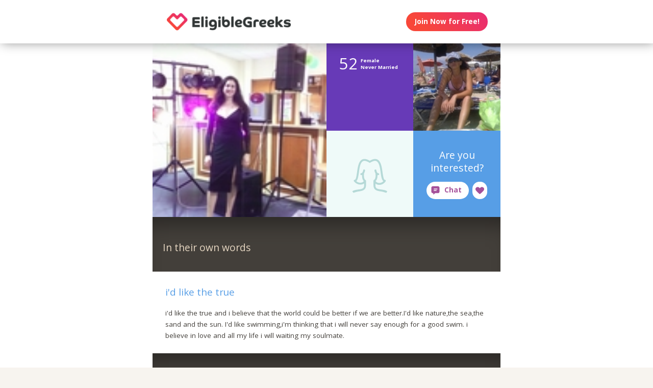

--- FILE ---
content_type: text/html;charset=utf-8
request_url: https://eligiblegreeks.com/publicprofile/1760134
body_size: 43056
content:
<!DOCTYPE html>
<html xml:lang="en" lang="en">
<!-- NEW WRAPPER -->
<head>
	<title>52 year-old Greek woman/girl from  with hazel eyes, of greek-orthodox religion, who is a non-smoker, listens to blues, classic-r-n-r, classical, dance, rap, reggae, latin and religious music, and exercises occasionally - last active December 27, 2013</title>
  <meta name="description" content="Want to meet a 52 year-old Greek woman/girl from  with hazel eyes, of greek-orthodox religion, who is a non-smoker, listens to blues, classic-r-n-r, classical, dance, rap, reggae, latin and religious music, and exercises occasionally - last active December 27, 2013? You can find her and many more beautiful women/girls on EligibleGreeks.com. Try it, it&#39;s free!" />
  <meta name="keywords" content="greek, Greek, greek man, greek woman, greek date, greek love, greek romance, greek single, greek singles, single greeks, single greek, greece singles, greece single, greek dating, greek dates, greeksinglesconnection" />
	
	<meta charset="utf-8">
	<link rel="shortcut icon" type="image/x-icon" href="/public/images/favicons/ws-favicon-pink.ico">
	
	<link rel="canonical" href="https://eligiblegreeks.com/publicprofile/1760134">
	
	<meta content="width=device-width, initial-scale=1.0" name="viewport">
  <!--      -->
	<script type="text/javascript">
		function handleWindowResize() {
		var bodyMaxWidth = 2560;
		var landingPageBodyMax = 1366;
		var remScalingFactor = 50;

		// rem calibrate
		var windowWidth = window.innerWidth;
		var fontSize = windowWidth;
		if (windowWidth >= bodyMaxWidth) {
		fontSize = bodyMaxWidth;
		} else if (windowWidth >= landingPageBodyMax) {
		fontSize = landingPageBodyMax;
		}
		document.documentElement.style.fontSize = fontSize / remScalingFactor + 'px';

		if (document.querySelector('.landingHeader___1sFEGu')) {
		document.querySelector('#signupModal').style.height = window.innerHeight+'px';
		}
		}

		window.addEventListener('resize', handleWindowResize);
		window.addEventListener('load', handleWindowResize);
		handleWindowResize();


		function getStyleNum(elm, property) {
		  return parseFloat(getComputedStyle(elm)[property]);
		};

		fitText = function fitText(elm, iteration = 0, safeLength, maxWidth, maxHeight) {
		  var iteration = arguments.length > 1 && arguments[1] !== undefined ? arguments[1] : 0;
		  if (!elm || safeLength && elm.textContent.length <= safeLength || iteration > 32) return;
		  elm.style.display = 'inline-block';
		  var parentElement = elm.parentElement;
		  var div = document.createElement('div');
		  parentElement.appendChild(div);
		  div.style.width = '1em';
		  var oneEM = getStyleNum(div, 'width');
		  parentElement.removeChild(div);
		  var parentElementWidth = getStyleNum(parentElement, 'width') - getStyleNum(parentElement, 'paddingLeft') - getStyleNum(parentElement, 'paddingRight');
		  var parentElementHeight = getStyleNum(parentElement, 'height') - getStyleNum(parentElement, 'paddingTop') - getStyleNum(parentElement, 'paddingBottom');
		  var maxWidth = maxWidth ? maxWidth * oneEM : parentElementWidth;
		  var maxHeight = maxHeight ? maxHeight * oneEM : parentElementHeight;
		  var elmBoundingClientRect = elm.getBoundingClientRect();

		  if (!!maxWidth && !!maxHeight && (parseInt(elmBoundingClientRect.width, 10) > Math.round(maxWidth) || parseInt(elmBoundingClientRect.height, 10) > Math.round(maxHeight))) {
		    // reduce element font size
		    elm.style.fontSize = "".concat(getStyleNum(elm, 'fontSize') / oneEM - 0.1, "em");
		    // elm.style.lineHeight = "".concat((getStyleNum(elm, 'fontSize') / oneEM - 0.1) * 1.4, "em"); // recursive to reduced more if it is not fit yet

		    fitText(elm, iteration + 1, arguments[2], arguments[3] , arguments[4]);
		  }
		};

		function handleScroll(toShowElm, toHideElm) {
		  var scrollableElement = window;
		  var headerHeight = document.querySelector('.landingHeader___1sFEGu').clientHeight;
		  var shouldBeVisible = document.querySelector(toShowElm).getBoundingClientRect().top - headerHeight < 0;
		  var shouldBeHidden = document.querySelector(toHideElm).getBoundingClientRect().top < window.innerHeight;
		  if (shouldBeVisible)
		    document.querySelector('.stickyCTA').classList.add('visible');
		  if (shouldBeHidden || !shouldBeVisible)
		    document.querySelector('.stickyCTA').classList.remove('visible');
		}

		stickyCTASetup = function(toShowElm, toHideElm, buttonLabel) {
		  document.addEventListener('DOMContentLoaded', function(){
		  	if (document.querySelector(toShowElm)) {
			    var scrollableElement = window;
			    scrollableElement.addEventListener('scroll', function() { handleScroll(toShowElm, toHideElm)});
			    if (buttonLabel) document.querySelector('.stickyCTA .button___17DvsG').innerHTML = buttonLabel;
			}
		  }, false);
		}


		// forEach polyfill
		if (window.NodeList && !NodeList.prototype.forEach) {
		  NodeList.prototype.forEach = function (callback, thisArg) {
		    thisArg = thisArg || window;
		    for (var i = 0; i < this.length; i++) {
		      callback.call(thisArg, this[i], i, this);
		    }
		  };
		}

		// handle select value change
		onSelectChange = function(elm) {
		  elm.nextElementSibling.innerHTML = elm.options[elm.selectedIndex].text;
		}
		// handle default select value
		document.addEventListener("DOMContentLoaded", function(event) {
		  selectElementsList = document.querySelectorAll('.searchForm select')
		  selectElementsList.forEach(function(selectElement) {
		    onSelectChange(selectElement);
		  });
		});

		// lazy load Signup iframe and images on page scroll
		document.addEventListener('DOMContentLoaded', function(){
		  var scrollableElement = window;
		  scrollableElement.addEventListener('scroll', function() {
		    const iframe = document.querySelector('#signupIframe');
		    if (iframe && !iframe.src && iframe.getAttribute('source')) {
		      iframe.src = iframe.getAttribute('source');
		    }
		  });
		}, false);


		// lazy load images

		document.addEventListener("DOMContentLoaded", function() {
			var lazyloadImages;
			var isIOS = !!navigator.platform && /iPad|iPhone|iPod/.test(navigator.platform) && !window.MSStream;
			var iosVersion = 0;
			var agent = window.navigator.userAgent;
			var start = agent.indexOf('OS ');
			if( ( agent.indexOf( 'iPhone' ) > -1 || agent.indexOf( 'iPad' ) > -1 ) && start > -1 ){
  			iosVersion = window.Number( agent.substr( start + 3, 3 ).replace( '_', '.' ) );
			}

			//  iOS 12.1 has IntersectionObserver but fails to use it
			if ("IntersectionObserver" in window && !(isIOS && iosVersion < 13)) {
		    lazyloadImages = document.querySelectorAll(".lazyImage");
		    var imageObserver = new IntersectionObserver(function(entries, observer) {
		      entries.forEach(function(entry) {
		        if (entry.isIntersecting) {
		          var image = entry.target;
		          image.classList.remove("lazyImage");
		          if (image.dataset.src) {image.src = image.dataset.src;}
		          imageObserver.unobserve(image);
		        }
		      });
		    });

		    lazyloadImages.forEach(function(image) {
		      imageObserver.observe(image);
		    });
		  } else {
		    var lazyloadThrottleTimeout;
		    var scrollableElement = window;

				function isElementInView(element) {
					var pageTop = window.pageYOffset;
					var pageBottom = pageTop + window.innerHeight;
					var elementTop = element.getBoundingClientRect().top + document.documentElement.scrollTop;
					return elementTop <= pageBottom;
				};

		    function lazyload () {
			    lazyloadImages = document.querySelectorAll(".lazyImage");

			    if (lazyloadThrottleTimeout) {
		        clearTimeout(lazyloadThrottleTimeout);
		      }

		      lazyloadThrottleTimeout = setTimeout(function() {
		        var scrollTop = window.pageYOffset;
		        lazyloadImages.forEach(function(img) {
	            if (isElementInView(img)) {
	              if (img.dataset.src) {img.src = img.dataset.src;}
	              img.classList.remove('lazyImage');
	            }
		        });
		        if(lazyloadImages.length == 0) {
		          scrollableElement.removeEventListener("scroll", lazyload);
		          window.removeEventListener("resize", lazyload);
		          window.removeEventListener("orientationChange", lazyload);
		        }
		      }, 20);
		    }

		    scrollableElement.addEventListener("scroll", lazyload);
		    window.addEventListener("resize", lazyload);
		    window.addEventListener("orientationChange", lazyload);
		    lazyload ();
		  }
		})
	</script>

	<!-- https://css-tricks.com/the-fastest-google-fonts/ -->
	<link rel="preconnect"
      href="https://fonts.gstatic.com"
      crossorigin />

	<link rel="preload"
	      as="style"
	      href="https://fonts.googleapis.com/css?family=Open+Sans:400,300,700&display=swap" />

	<link rel="stylesheet"
	      href="https://fonts.googleapis.com/css?family=Open+Sans:400,300,700&display=swap"
	      media="print" onload="this.media='all'" />

	<link rel="preconnect"
      href="https://use.typekit.net"
      crossorigin />

	<link rel="preload"
	      as="style"
	      href="https://use.typekit.net/wqj2amv.css" />

	<link rel="stylesheet"
	      href="https://use.typekit.net/wqj2amv.css"
	      media="print" onload="this.media='all'" />


	<style type="text/css">
		/* Inlined critical path css */
    
    
    
    
    
    
      .icon{display:inline-block;width:1em;height:1em;stroke-width:0;stroke:currentColor;fill:currentColor}.lazyImage{background-image:none!important}img{aspect-ratio:attr(width)/attr(height)}html{font-size:100%;-webkit-text-size-adjust:100%;-ms-text-size-adjust:100%;font-family:sans-serif}h2{font-size:1.5em}img{border:0;-ms-interpolation-mode:bicubic}svg:not(:root){overflow:hidden}html{box-sizing:border-box}*,:after,:before{box-sizing:inherit}:focus{outline:0}img{display:block;max-width:100%;height:auto}:root{-webkit-text-size-adjust:none;-moz-text-size-adjust:none;-o-text-size-adjust:none;text-size-adjust:none}html{touch-action:manipulation;-webkit-font-smoothing:antialiased;-moz-osx-font-smoothing:grayscale}body{font-family:Helvetica,Arial,sans-serif}a,a:visited{text-decoration:none;color:inherit}@media screen and (min-width:2560px){html{font-size:51.2px}}@media screen and (min-width:1366px) and (max-width:2559px){html{font-size:27.32px}}@media screen and (min-width:1024px) and (max-width:1365px){html{font-size:20.48px}}@media screen and (min-width:600px) and (max-width:1023px){html{font-size:12px}}@media screen and (min-width:320px) and (max-width:599px){html{font-size:6.4px}}body,html{width:100%;}body{margin:0;padding:0;background-color:#f7f4ef}.clearfix___12A4Lo:after,.clearfix___12A4Lo:before{content:" ";display:table}.clearfix___12A4Lo:after{clear:both}@media screen and (min-width:2560px){.touchSize___2Fd9u8{height:1.3256666667rem;width:1.3256666667rem;line-height:1.3256666667rem;font-size:100%}}@media screen and (min-width:1366px) and (max-width:2559px){.touchSize___2Fd9u8{height:1.3256666667rem;width:1.3256666667rem;line-height:1.3256666667rem;font-size:100%}}@media screen and (min-width:1024px) and (max-width:1365px){.touchSize___2Fd9u8{height:1.3256666667rem;width:1.3256666667rem;line-height:1.3256666667rem;font-size:100%}}@media screen and (min-width:600px) and (max-width:1023px){.touchSize___2Fd9u8{height:2.2094444444rem;width:2.2094444444rem;line-height:2.2094444444rem;font-size:100%}}@media screen and (min-width:320px) and (max-width:599px){.touchSize___2Fd9u8{height:4.97125rem;width:4.97125rem;line-height:4.97125rem;font-size:100%}}.square-100___SAVKma{width:3.3256666667rem}.height-100___2GTj64,.square-100___SAVKma{height:3.3256666667rem}.width-100___1mtDuF{width:3.3256666667rem}.lineheight-100___1ajXSO{line-height:3.3256666667rem;vertical-align:middle}.height-150___X6zKjI{height:4.9923333333rem}.width-200___sRETU6{width:6.659rem}.width-350___3-qb9t{width:11.659rem}.width-800___2n1tVQ{width:26.659rem}@media screen and (min-width:600px) and (max-width:1023px){.square-100___SAVKma{width:5.5427777778rem}.height-100___2GTj64,.square-100___SAVKma{height:5.5427777778rem}.width-100___1mtDuF{width:5.5427777778rem}.lineheight-100___1ajXSO{line-height:5.5427777778rem;vertical-align:middle}.height-150___X6zKjI{height:8.3205555556rem}.width-200___sRETU6{width:11.0983333333rem}.width-350___3-qb9t{width:19.4316666667rem}.width-800___2n1tVQ{width:44.4316666667rem}}@media screen and (min-width:320px) and (max-width:599px){.square-100___SAVKma{height:12.47125rem;width:12.47125rem}.height-100___2GTj64{height:12.47125rem}.width-100___1mtDuF{width:12.47125rem}.lineheight-100___1ajXSO{line-height:12.47125rem;vertical-align:middle}.height-150___X6zKjI{height:18.72125rem}.width-200___sRETU6{width:24.97125rem}.width-350___3-qb9t{width:43.72125rem}}@media screen and (min-width:600px) and (max-width:1023px){.width-800t___wBgUyE{width:44.4316666667rem}}@media screen and (min-width:320px) and (max-width:599px){.height-75m___1k8vZn{height:9.34625rem}.width-400m___1xbxPb{width:49.97125rem}}.padding-30pad___2inS2n{padding:.9923333333rem}.padding-40pad___1MzgKm{padding:1.3256666667rem}.padding-50pad___247gA3{padding:1.659rem}.padding-75pad___2r8Hwe{padding:2.4923333333rem}@media screen and (min-width:600px) and (max-width:1023px){.padding-30pad___2inS2n{padding:1.6538888889rem}.padding-40pad___1MzgKm{padding:2.2094444444rem}.padding-50pad___247gA3{padding:2.765rem}.padding-75pad___2r8Hwe{padding:4.1538888889rem}}@media screen and (min-width:320px) and (max-width:599px){.padding-30pad___2inS2n{padding:3.72125rem}.padding-40pad___1MzgKm{padding:4.97125rem}.padding-50pad___247gA3{padding:6.22125rem}.padding-75pad___2r8Hwe{padding:9.34625rem}}@media screen and (min-width:600px) and (max-width:1023px){.padding-40tpad___1LMDht{padding:2.2094444444rem}}@media screen and (min-width:320px) and (max-width:599px){.padding-30mpad___135nHL{padding:3.72125rem}}.t12___265jtz{font-size:.8571428571em}.t18___2fVtTx{font-size:1.2857142857em}.t20___wx0CWG{font-size:1.4285714286em}@media screen and (min-width:600px) and (max-width:1023px){.t14t___J71PuJ{font-size:1em}}@media screen and (min-width:320px) and (max-width:599px){.t12m___3a5B9g{font-size:.8571428571em}}body{font-size:14px;font-weight:400;line-height:1.65}@media screen and (min-width:2560px){body{font-size:26.2371888726px}}@media screen and (min-width:1366px) and (max-width:2559px){body{font-size:20.1185944363px;font-size:.51245rem}}@media screen and (min-width:1024px) and (max-width:1365px){body{font-size:13px;font-size:calc(6.0117px + .2924rem)}}@media screen and (min-width:600px) and (max-width:1023px){body{font-size:15.5px;font-size:calc(2.09434px + .82547rem)}}@media screen and (min-width:320px) and (max-width:599px){body{font-size:19px;font-size:calc(2.57143px + 1.78571rem)}}.sectionHeader___C367FC{padding-top:.9923333333rem;padding-left:.9923333333rem;background-color:#433f3a;white-space:nowrap;overflow:hidden;box-shadow:inset 0 3em 3em -2em rgba(0,0,0,.4)}@media screen and (min-width:600px) and (max-width:1023px){.sectionHeader___C367FC{padding-top:2.2094444444rem;padding-left:1.6538888889rem}}@media screen and (min-width:320px) and (max-width:599px){.sectionHeader___C367FC{padding-top:4.97125rem;padding-left:3.72125rem}}.title___2I_1Fv{color:#e5d6c1;float:left}.xButton___3gO7P9{position:absolute;top:50%;transform:translateY(-50%);right:0;font-size:.8em;padding:.8em;color:#e0d9d0}.bodyWrapper___3K4_WY{min-height:100%;background-color:#b09e86;width:100%;z-index:-1;position:relative}.overlayMask{position:fixed;top:0;left:0;overflow:hidden;width:0;height:0;background-color:#000;opacity:0;z-index:4000}.box___1gwWWm{border:1px solid #e0d9d0;background-color:#fff;border-radius:.4em}.button___17DvsG{display:inline-block;font-weight:700;height:2.7em;line-height:2.7em;margin-right:.7em;outline:0;padding:0 1.2em;position:relative;text-align:center;vertical-align:middle;white-space:nowrap}.avatar___1YFKIJ{color:#000;background-position-x:center;background-position-y:top;background-size:cover;background-repeat:none;background-color:#effaf9;z-index:0!important}.avatar{background-color:transparent}.circleButton___3ziR90{border-radius:500px;border:0;background-color:#fff;color:#a5509a;display:inline-block;position:relative;text-align:center;box-shadow:0 0 1px 1px transparent}.circleButton___3ziR90 .icon{display:block;font-size:1.2em;text-align:center;vertical-align:middle;margin:auto;display:inline-block}@media screen and (min-width:2560px){.circleButton___3ziR90 .icon{height:1.3256666667rem;line-height:1.3256666667rem}}@media screen and (min-width:1366px) and (max-width:2559px){.circleButton___3ziR90 .icon{height:1.3256666667rem;line-height:1.3256666667rem}}@media screen and (min-width:1024px) and (max-width:1365px){.circleButton___3ziR90 .icon{height:1.3256666667rem;line-height:1.3256666667rem}}@media screen and (min-width:600px) and (max-width:1023px){.circleButton___3ziR90 .icon{height:2.2094444444rem;line-height:2.2094444444rem}}@media screen and (min-width:320px) and (max-width:599px){.circleButton___3ziR90 .icon{height:4.97125rem;line-height:4.97125rem}}.modalOverlay___39vwDs{background-color:rgba(241,236,228,.9);bottom:0;left:0;position:fixed;right:0;top:0;display:flex;flex-flow:row wrap;justify-content:center;align-items:center;align-content:space-around;opacity:0}.modalContent___2Dj-vK{flex:0 1 auto;margin:0 auto;display:block;position:relative}.defaultModalContainertStyle___mXFydN{box-shadow:0 .5rem 1.5rem 0 rgba(0,0,0,.48);background-color:#fff;border-radius:.3em;overflow:auto;max-height:100%;max-height:calc(100% - 1.659rem);margin:1.659rem}@media screen and (min-width:320px) and (max-width:599px){.defaultModalContainertStyle___mXFydN{max-height:calc(100% - 3.72125rem);margin:3.72125rem}}@media screen and (min-width:600px) and (max-width:1023px){.defaultModalContainertStyle___mXFydN{max-height:calc(100% - 1.65389rem);margin:1.65389rem}}.modalOverlayOpen___j6r159{opacity:1}.xButton___dWuqJc{position:absolute;right:0;top:0;transform:none;font-size:.9em!important}.xButton___dWuqJc:before{display:block}.pageWrapper___1rW0oi{position:relative}.pageContentWrapper___36eoUf{min-height:100%;position:relative;margin-left:11.659rem}@media screen and (min-width:600px) and (max-width:1023px){.pageContentWrapper___36eoUf{margin-left:5.5427777778rem}}@media screen and (min-width:320px) and (max-width:599px){.pageContentWrapper___36eoUf{margin-left:0}}.dark___3MYMnk{background-color:#433f3a;color:#e5d6c1}.wrapperWithSidebar___1v4YZS{box-shadow:0 -.5rem 2.5rem .5rem rgba(0,0,0,.45)}.footer___iUIEO7{position:absolute;bottom:0}.footer___iUIEO7:after{content:"";height:4.9923333333rem;width:100%;display:block;opacity:.05}@media screen and (min-width:600px) and (max-width:1023px){.footer___iUIEO7:after{background-size:contain}}@media screen and (min-width:320px) and (max-width:599px){.footer___iUIEO7:after{background-size:contain}}.pageContent___V-9bDP{width:100%;color:#433f3a;float:left}.hasFooter___utKNrQ{padding-bottom:9.9923333333rem}.pageContent___1MusaL>*{float:left}.modalFrame___22Ch7k{height:100%;width:100%;max-width:380px;-webkit-overflow-scrolling:touch;overflow-y:auto;font-size:0}.modalFrame___22Ch7k iframe{border:none;height:100%;width:100%}.body___WtJ2Vr{width:100%;max-width:2560px;margin:0 auto;position:relative;font-size:1em;}.centerSection___2RHYiE{margin:0 auto;max-width:1366px}@media screen and (min-width:2560px){.centerSection___2RHYiE{max-width:2560px}}.footerLinks___JeLbOy{margin-bottom:1em}.footerLink___2Yk1Og{display:inline-block}.footerLink___2Yk1Og:after{content:"-";padding:0 5px}.footerLink___2Yk1Og:last-child:after{display:none}.loginButtonWrapper___k7DgEe{display:flex;align-items:center;flex-direction:column;align-self:center}.loginButton___1a7TLc{background:#3ca24d;border:none!important;color:#fff;margin-right:0}@media screen and (min-width:320px) and (max-width:599px){.loginButton___1a7TLc{font-size:.8em}}.landingHeader___1sFEGu{width:100%;position:relative;background-color:#fff;box-shadow:3px 0 20px rgba(0,0,0,.4);z-index:5000}.centerSection___7P_AdP{height:100%;display:flex;flex-flow:row nowrap;justify-content:space-between;align-content:center}.siteLogoWrapper___1M0D4o{height:100%}.logo___2i6JLi{margin:0 auto; height: 100% !important; width: auto;}.actionButtonsWrapper___2G-Ky1{margin-right:.9923333333rem;display:flex;flex-flow:row nowrap}.avatar___1YFKIJ,.buttonWrapper___2Qng-C{display:flex;align-items:center}.avatar___1YFKIJ{position:relative;justify-content:center;justify-content:space-evenly;z-index:0}.avatar{background-color:initial}h2{font-weight:400;font-size:1.4em;margin:0}.button___17DvsG{border-radius:2em}.loginButton___1a7TLc{background:linear-gradient(45deg, #f84739 20%, #e82b74 100%) !important}.loginButton___1a7TLc:hover{background:linear-gradient(0, #f84739 20%, #e82b74 100%) !important}.siteLogoWrapper___1M0D4o{display:flex}.siteLogoWrapper___1M0D4o img{height:auto;max-height:3.3256666667rem}@media screen and (min-width:600px) and (max-width:1023px){.siteLogoWrapper___1M0D4o img{max-height:5.5427777778rem}}@media screen and (min-width:320px) and (max-width:599px){.siteLogoWrapper___1M0D4o img{max-height:9.34625rem}}.siteLogoWrapper___1M0D4o a{align-self:center}.bodyWrapper___3K4_WY{background-color:#fff}#bodyWrapper{z-index:0!important}.pageContentWrapper___36eoUf{min-height:100vh;box-shadow:none;margin-left:auto!important;margin-right:auto!important}.pageContent___V-9bDP{display:flex;flex-direction:column}.pageContent___1MusaL{overflow:visible}.centerSection___2RHYiE{max-width:26.659rem}@media screen and (min-width:600px) and (max-width:1023px){.centerSection___2RHYiE{max-width:44.4316666667rem}}@media screen and (min-width:320px) and (max-width:599px){.centerSection___2RHYiE{max-width:49.97125rem}}.footer___iUIEO7{background-color:#55504c;position:relative;bottom:auto;width:100%;float:left}.footer___iUIEO7 .centerContainer___eYF4lP{color:#fff}.hasFooter___utKNrQ{padding-bottom:0!important}.chatButton___1nmrbw:not([data-label=""]){width:auto;margin:0 .5em;flex-shrink:0}.chatButton___1nmrbw:not([data-label=""]):after{content:attr(data-label);font-family:inherit!important;font-weight:700!important;font-size:1em;width:auto;padding-right:1em}.chatButton___1nmrbw:not([data-label=""]) .icon{display:inline-block;margin:0 .6em}.sectionHeader___C367FC{white-space:normal;display:flex;align-items:center;height:auto;padding:3.5em 1.5em 2.5em}.sectionHeader___C367FC .title___2I_1Fv{line-height:1.4em}.hiddenModal{display:none}.modalOverlay___39vwDs{z-index:5001}.modalContent___2Dj-vK{height:100%;background-color:#f7f4ef;width:100%;max-width:380px;margin:1em}.close___3uXTku{z-index:1}.landingHeader___1sFEGu{position:sticky;top:0;}

    

	</style>

	
	<link rel="stylesheet" href="/NAS/static/assets/seogeo_41.css" media="print" onload="this.media='all'">
	


  
  
  
  
  
  
    <link rel="stylesheet" href="/assets/css/new/public-profile-page.css?v=build-2026-01-02_17.48.38" media="print" onload="this.media='all'" >
  

	<script>
	function openSignupModal() {
 	  document.querySelector('#signupModal iframe').src="/signuppage?affiliateid=GEO_public-profile";
		document.getElementById('signupModal').classList.remove('hiddenModal');
		return false;
	}
	function closeSignupModal() {
		document.getElementById('signupModal').classList.add('hiddenModal');
		return false;
	}
	</script>
</head>

<body class="fonts-loaded">
<div id="root">
	<div class=" " dir="ltr">
		<div id="public-profile" class="body___WtJ2Vr">
			<div id="bodyWrapper" class="bodyWrapper___3K4_WY">


				<!-- TOP WHITE HEADER -->
				<div class="landingHeader___1sFEGu height-100___2GTj64 height-75m___1k8vZn clearfix___12A4Lo">
				    <div class="centerSection___7P_AdP centerSection___2RHYiE">
							  
				        <div class="siteLogoWrapper___1M0D4o">
				            <a href="/?affiliateid=GEO_public-profile">
				                <img alt="EligibleGreeks.com" width="640" height="182"
                        src="https://eligiblegreeks.com/public/images/logos/eligible-greeks-logo.png"
                        class="logo___2i6JLi height-100___2GTj64 height-75m___1k8vZn">
				            </a>
				        </div>
				        <div class="actionButtonsWrapper___2G-Ky1 height-100___2GTj64 height-75m___1k8vZn">
				            <div class="buttonWrapper___2Qng-C">
				                <div class="loginButtonWrapper___k7DgEe">
				                    <span onclick="return openSignupModal();"
			                            class="loginButton___1a7TLc button___17DvsG box___1gwWWm">Join Now for Free!</span>
				                </div>
				            </div>
				        </div>
								
				    </div>
				</div>


				<div class="pageWrapper___1rW0oi">
					<div id="PageContentWrapper" class="dark___3MYMnk wrapperWithSidebar___1v4YZS pageContentWrapper___36eoUf clearfix___12A4Lo width-800___2n1tVQ width-800t___wBgUyE width-400m___1xbxPb">
						<div class="pageContent___V-9bDP hasFooter___utKNrQ">
							<div class="pageContent___1MusaL">
								
								<script type="text/javascript">
									stickyCTASetup('.profileBio___3o8TND', '#signupIframe',
										'<svg class="icon erosicon-chat erosicon-chat___3LSHmf" style="font-size: 1.3em; margin-right: .5em;""><use xlink:href="/assets/css/new/erosicon-symbol-defs.svg#erosicon-chat"></use></svg>Connect and Chat');
								</script>
								

								<!-- MAIN PAGE CONTENT -->
								<!-- NEW PROFILE -->
								<!-- TOP SQUARE BOXES -->
								<div class="overview___tKmbT3 width-800___2n1tVQ width-400m___1xbxPb">
									<div class="primaryCoverPhoto___GWCESL">
										<div class="coverPhotoContainer___2bIf8r PROFILE_PICTURE_MAIN___13Pk8l square-400___1XAmSO">
											<div data-container-type="cover" class="innerPhotoContainer___R8cm3l PROFILE_PICTURE_MAIN___13Pk8l square-400___1XAmSO">
                        
												<!-- IF HAS PHOTO : {:description nil, :deleted false, :primary true, :_secondary &quot;_medium&quot;, :userid 1760134, :datephotomoderated #inst &quot;2012-04-29T04:47:25.000000000-00:00&quot;, :descriptionaccepted true, :photoorder 0, :rejected false, :_gallery-thumb &quot;&quot;, :photoname &quot;1760134_694B14AA3112D056F53B3611EDFE108E&quot;, :accepted true, :_primary &quot;_medium&quot;, :adminrejectreasonid nil, :equivalenceid 41, :datenotified nil, :datecaptionupdated #inst &quot;2012-04-29T04:47:25.000000000-00:00&quot;, :pendingdescription nil, :datephotouploaded #inst &quot;2012-04-29T04:47:25.000000000-00:00&quot;, :id 2464807, :avatar &quot;_medium&quot;, :notificationsent false, :photoext &quot;jpg&quot;, :validforprimary true, :datecaptionmoderated #inst &quot;2012-04-29T04:47:25.000000000-00:00&quot;, :gallery-thumb &quot;&quot;, :_avatar &quot;_medium&quot;} -->
													<div class="avatar PROFILE_PICTURE_MAIN___1RtwBG square-400___1XAmSO avatar___1YFKIJ"
                          style="background-image: url('https://primg.worldsingles.com/NAS/userphotos/41/17/60/134/1760134_694B14AA3112D056F53B3611EDFE108E_medium.jpg');"></div>
                        
											</div>
										</div>
									</div>

									<div class="secondaryPhotosAndInfo___3luxDl square-400___1XAmSO">
										<div class="profileAsl___1xcf00 profileAslContainer___1t0YpC square-200___1y-oVS padding-30pad___2inS2n">
											<div class="infoGroup___2EAVQg clearfix___12A4Lo">
												<div class="age___1-pJBX t32___2aFUYc">52</div>
												<div class="gender___1VTk7u t10___3jIHCT">Female</div>
												<div class="marital___1X-0ZH t10___3jIHCT">Never Married</div>
											</div>
											<div class="onlineStatus___3VvEyo"></div>
											<div class="bottomLine___1I8Y40">
												<div class="location___2jKSML t12___265jtz"></div>
											</div>
										</div>


										<!-- SECONDARY TOP RIGHT PHOTO 2-->
										<div class="coverPhotoContainer___2bIf8r PROFILE_PICTURE_LARGE___2TtqJB square-200___1y-oVS">
											<div data-container-type="cover" class="innerPhotoContainer___R8cm3l PROFILE_PICTURE_LARGE___2TtqJB square-200___1y-oVS">
                        
												<!-- IF HAS PHOTO : -->
													<div class="avatar PROFILE_PICTURE_LARGE___2pLMd3 square-200___1y-oVS avatar___1YFKIJ"
                          style="background-image: url('https://primg.worldsingles.com/NAS/userphotos/41/17/60/134/1760134_1A6ADEDC977AC615455A6EE2B45D4BF4_medium.jpg');"></div>
                        
											</div>
										</div>


										<!-- SECONDARY BOTTOM LEFT PHOTO -->
										<div class="defaultAvatar coverPhotoContainer___2bIf8r PROFILE_PICTURE_LARGE___2TtqJB square-200___1y-oVS">
											<div data-container-type="cover" class="innerPhotoContainer___R8cm3l PROFILE_PICTURE_LARGE___2TtqJB square-200___1y-oVS">
                        
												<!-- IF NO PHOTO : -->
                          
													<!-- IF FEMALE -->
													<div class="avatar PROFILE_PICTURE_LARGE___2pLMd3 square-200___1y-oVS avatar___1YFKIJ Female___3p21-t erosicon-female___5t-Lgu"><svg class="icon erosicon-female"><use xlink:href="/assets/css/new/erosicon-symbol-defs.svg#erosicon-female"></use></svg></div>
                          
                        
											</div>
										</div>


										<div class="profileCallToAction___2ds9au square-200___1y-oVS padding-30pad___2inS2n">
											<div class="boxContents___eLGkQ3 padding-30pad___2inS2n">
												<span class="boxCopy___2qt4d4 t20___wx0CWG">Are you interested?</span>
												<div class="buttonsContainer___3X8lD7 buttonsContainer___1qq6BS">
													<div data-label="Chat" class="chatButton___1nmrbw circleButton___1a6oID touchSize___2Fd9u8 erosicon-chat___3LSHmf chatButton____V20ul circleButton___3ziR90 touchSize___2Fd9u8"
															 onclick="return openSignupModal();"><svg class="icon erosicon-chat"><use xlink:href="/assets/css/new/erosicon-symbol-defs.svg#erosicon-chat"></use></svg></div>
													<span class="likeButton___2eEKYH actionButton___2_D3AU circleLikeButton___2cwLuY circleButton___3ziR90 touchSize___2Fd9u8 erosicon-like___3FWnYq circleButton___61mYAz touchSize___2Fd9u8"
															 onclick="return openSignupModal();"><svg class="icon erosicon-like"><use xlink:href="/assets/css/new/erosicon-symbol-defs.svg#erosicon-like"></use></svg></span>
												</div>
											</div>
										</div>
									</div>
								</div>


								<!-- BIO HEADLINE SECTION -->
								<div class="profileBio___3o8TND questionsAndAnswers___1VM4FX width-800___2n1tVQ width-400m___1xbxPb">
									
									<div class="sectionHeader___C367FC height-150___X6zKjI lineheight-100___1ajXSO">
										<span class="title___2I_1Fv t20___wx0CWG lineheight-100___1ajXSO">In their own words</span>
									</div>
									<!-- TODO: pretty sure we don't need this? -->
									<div class="pendingExplanation___2Dz8vL pendingExplanation___2kk9oX padding-30pad___2inS2n"></div>
									<div class="bio___muS0gl bio___3ubFls width-800___2n1tVQ width-400m___1xbxPb padding-30pad___2inS2n">
										
										<h2 class="headline___zs4jiP">i&#39;d like the true</h2>
										
										
										<p class="content___3oW6j-">i&#39;d like the true and i believe that the world could be better if we are better.I&#39;d like nature,the sea,the sand and the sun.
I&#39;d like swimming,i&#39;m thinking that i will never say enough for a good swim.
i believe in love and all my life i will waiting my soulmate.</p>
										
									</div>
									
								</div>


								<!-- QA SECTIONS -->
								
								
								<!-- QA SECTION -->
								<div class="questionsAndAnswers___1VM4FX width-800___2n1tVQ width-400m___1xbxPb">
									<div class="sectionHeader___C367FC height-150___X6zKjI lineheight-100___1ajXSO">
										<span class="title___2I_1Fv t20___wx0CWG lineheight-100___1ajXSO">Appearance</span>
									</div>
									<!-- TODO: don't need this? -->
									<div class="pendingExplanation___2kk9oX padding-30pad___2inS2n"></div>
									<div class="content___2DOBtL content___3xobI5 padding-30pad___2inS2n">
										<div class="allResponses___2EQtFu allResponses___3O5Bey t12___265jtz clearfix___12A4Lo">
											
											<div class="responsesColumn___1XH7Cy responsesColumn___1X8oII padding-30pad___2inS2n width-400___3FW9Vg">
												
												
												
												<div class="multiLineLabelResponsePair___da5iXR">
													<div class="multiLineLabel___3V_QqX label___2M6GAY">Best Feature</div>
													<div class="multiLineResponse___t3DlEh">Legs</div>
												</div>
												
												
												
												
												
												<div class="multiLineLabelResponsePair___da5iXR">
													<div class="multiLineLabel___3V_QqX label___2M6GAY">Hair</div>
													<div class="multiLineResponse___t3DlEh">Brown</div>
												</div>
												
												
												
												
												
												<div class="multiLineLabelResponsePair___da5iXR">
													<div class="multiLineLabel___3V_QqX label___2M6GAY">Eyes</div>
													<div class="multiLineResponse___t3DlEh">Hazel</div>
												</div>
												
												
												
											</div>
											
											<div class="responsesColumn___1XH7Cy responsesColumn___1X8oII padding-30pad___2inS2n width-400___3FW9Vg">
												
												
												
												<div class="multiLineLabelResponsePair___da5iXR">
													<div class="multiLineLabel___3V_QqX label___2M6GAY">Physique</div>
													<div class="multiLineResponse___t3DlEh">Athletic</div>
												</div>
												
												
												
												
												
												<div class="multiLineLabelResponsePair___da5iXR">
													<div class="multiLineLabel___3V_QqX label___2M6GAY">Height</div>
													<div class="multiLineResponse___t3DlEh">5&#39; 11&quot;   (180 cm)</div>
												</div>
												
												
												
											</div>
											
										</div>
									</div>
								</div>
								
								
								
								<!-- QA SECTION -->
								<div class="questionsAndAnswers___1VM4FX width-800___2n1tVQ width-400m___1xbxPb">
									<div class="sectionHeader___C367FC height-150___X6zKjI lineheight-100___1ajXSO">
										<span class="title___2I_1Fv t20___wx0CWG lineheight-100___1ajXSO">My Lifestyle</span>
									</div>
									<!-- TODO: don't need this? -->
									<div class="pendingExplanation___2kk9oX padding-30pad___2inS2n"></div>
									<div class="content___2DOBtL content___3xobI5 padding-30pad___2inS2n">
										<div class="allResponses___2EQtFu allResponses___3O5Bey t12___265jtz clearfix___12A4Lo">
											
											<div class="responsesColumn___1XH7Cy responsesColumn___1X8oII padding-30pad___2inS2n width-400___3FW9Vg">
												
												
												
												<div class="multiLineLabelResponsePair___da5iXR">
													<div class="multiLineLabel___3V_QqX label___2M6GAY">Smoking</div>
													<div class="multiLineResponse___t3DlEh">Non-Smoker</div>
												</div>
												
												
												
												
												
												<div class="multiLineLabelResponsePair___da5iXR">
													<div class="multiLineLabel___3V_QqX label___2M6GAY">Drinking</div>
													<div class="multiLineResponse___t3DlEh">Socially</div>
												</div>
												
												
												
												
												
												<div class="multiLineLabelResponsePair___da5iXR">
													<div class="multiLineLabel___3V_QqX label___2M6GAY">Has Kids</div>
													<div class="multiLineResponse___t3DlEh">No</div>
												</div>
												
												
												
												
												
												<div class="multiLineLabelResponsePair___da5iXR">
													<div class="multiLineLabel___3V_QqX label___2M6GAY">Wants Kids</div>
													<div class="multiLineResponse___t3DlEh">Yes</div>
												</div>
												
												
												
												
												
												<div class="multiLineLabelResponsePair___da5iXR">
													<div class="multiLineLabel___3V_QqX label___2M6GAY">Religion</div>
													<div class="multiLineResponse___t3DlEh">Greek Orthodox</div>
												</div>
												
												
												
												
												
												<div class="multiLineLabelResponsePair___da5iXR">
													<div class="multiLineLabel___3V_QqX label___2M6GAY">Education</div>
													<div class="multiLineResponse___t3DlEh">Master&#39;s Degree</div>
												</div>
												
												
												
											</div>
											
											<div class="responsesColumn___1XH7Cy responsesColumn___1X8oII padding-30pad___2inS2n width-400___3FW9Vg">
												
												
												
												<div class="multiLineLabelResponsePair___da5iXR">
													<div class="multiLineLabel___3V_QqX label___2M6GAY">Occupation</div>
													<div class="multiLineResponse___t3DlEh">Education / Teaching / Child Care</div>
												</div>
												
												
												
												
												
												<div class="multiLineLabelResponsePair___da5iXR">
													<div class="multiLineLabel___3V_QqX label___2M6GAY">Income</div>
													<div class="multiLineResponse___t3DlEh">I&#39;ll tell you later</div>
												</div>
												
												
												
												
												
												<div class="multiLineLabelResponsePair___da5iXR">
													<div class="multiLineLabel___3V_QqX label___2M6GAY">Exercise</div>
													<div class="multiLineResponse___t3DlEh">Occasionally</div>
												</div>
												
												
												
												
												
												<div class="multiLineLabelResponsePair___da5iXR">
													<div class="multiLineLabel___3V_QqX label___2M6GAY">Politics</div>
													<div class="multiLineResponse___t3DlEh">Some Other Viewpoint</div>
												</div>
												
												
												
												
												
												<div class="multiLineLabelResponsePair___da5iXR">
													<div class="multiLineLabel___3V_QqX label___2M6GAY">What languages do you speak?</div>
													<div class="multiLineResponse___t3DlEh">English, French, Romanian</div>
												</div>
												
												
												
												
												
												<div class="multiLineLabelResponsePair___da5iXR">
													<div class="multiLineLabel___3V_QqX label___2M6GAY">Favorite Music</div>
													<div class="multiLineResponse___t3DlEh">Blues, Classic Rock, Classical, Dance / Electronica / House, Rap / Hip-Hop, Reggae, Latin, Religious</div>
												</div>
												
												
												
											</div>
											
										</div>
									</div>
								</div>
								
								
								<!-- END QA SECTIONS -->
								<!-- NEW PROFILE -->

								<!-- END MAIN PAGE CONTENT -->
								
								<div class="lastShadow___zmvFSZ sectionHeader___C367FC height-100___2GTj64 lineheight-100___1ajXSO"></div>
								
							</div>
							<div class="signupSection">
							  <div class="signupBackground lazyImage"></div>
								<iframe id="signupIframe" source="/signuppage?affiliateid=GEO_public-profile" title="Signup Form"></iframe>
							  <script>
							    window.onmessage = (e) => {
							      if (e.data.hasOwnProperty("frameHeight")) {
							        document.getElementById("signupIframe").style.height = `${e.data.frameHeight + 10}px`;
							      }
							    };
							  </script>
							</div>
						</div>

            <div class="footer___iUIEO7">
                <div class="centerContainer___eYF4lP centerSection___2RHYiE padding-50pad___247gA3 padding-40tpad___1LMDht padding-30mpad___135nHL">
										
										
                    <div class="footerLinks___JeLbOy">
                        <a class="footerLink___2Yk1Og t14___1G-lo0 t14t___J71PuJ t12m___3a5B9g" href="/aboutus?affiliateid=GEO_public-profile">About Us</a>
                        <a class="footerLink___2Yk1Og t14___1G-lo0 t14t___J71PuJ t12m___3a5B9g" href="/contact?affiliateid=GEO_public-profile">Contact Us</a>
                        <a class="footerLink___2Yk1Og t14___1G-lo0 t14t___J71PuJ t12m___3a5B9g" href="/terms?affiliateid=GEO_public-profile">Terms</a>
                        <a class="footerLink___2Yk1Og t14___1G-lo0 t14t___J71PuJ t12m___3a5B9g" href="/privacy?affiliateid=GEO_public-profile">Privacy</a>
                        <a class="footerLink___2Yk1Og t14___1G-lo0 t14t___J71PuJ t12m___3a5B9g" href="/faq?affiliateid=GEO_public-profile">FAQs</a>
                        <a class="footerLink___2Yk1Og t14___1G-lo0 t14t___J71PuJ t12m___3a5B9g" target="_blank" href="/affiliate-program">Affiliate Program</a>
                        <a href="/greek-singles-directory"
                        class="footerLink___2Yk1Og t14___1G-lo0 t14t___J71PuJ t12m___3a5B9g">Greek Dating</a>
                    </div>
										
                    <div class="contactInfo___q-PZss t14___1G-lo0 t14t___J71PuJ t12m___3a5B9g">
                        <span>World Singles, 32565-B Golden Lantern St., #179<BR>
Dana Point, Ca 92629<br/>
USA</span>&nbsp;&nbsp;&nbsp;&nbsp;
                        <a href="tel:+1 (949) 743-2535">+1 (949) 743-2535</a>
                    </div>
                    <div class="copyright___1tbg71 t14___1G-lo0 t14t___J71PuJ t12m___3a5B9g">Copyright &copy; World Singles. All rights reserved.</div>
                </div>
            </div>
					</div>
	        <div class="stickyCTA">
	          <div class="stickyCTAOverlay width-800___2n1tVQ width-400m___1xbxPb"></div>
	          <span href="" onclick="return openSignupModal();"
								  class="loginButton___1a7TLc button___17DvsG box___1gwWWm action___3vrtAv">Join Now for Free!</span>
	        </div>
				</div>
        <div id="signupModal" class="hiddenModal modalOverlayOpen___j6r159 modalOverlay___39vwDs">
          <div class="modalContent___2Dj-vK modal___1VRbhf defaultModalContainertStyle___mXFydN t18___2fVtTx t14t___J71PuJ t12m___3a5B9g" tabindex="-1">
            <span class="xButton___dWuqJc xButton___3gO7P9 close___3uXTku erosicon___1nn3ZX erosicon-close___3j_xWg" onClick="return closeSignupModal();"><svg class="icon erosicon-close"><use xlink:href="/assets/css/new/erosicon-symbol-defs.svg#erosicon-close"></use></svg></span>
            <div class="modalFrame___22Ch7k">
              <iframe title="Signup Form"></iframe>
            </div>
          </div>
        </div>
			</div>
		</div>
	</div>
</div>

<!-- Global site tag (gtag.js) - Google Analytics -->

  <script async src="https://www.googletagmanager.com/gtag/js?id=G-74ZLZ50890"></script>

<script>
  window.dataLayer = window.dataLayer || [];
  function gtag(){dataLayer.push(arguments);}
  gtag('js', new Date());



  gtag('config', 'UA-70835170-8', {'page_path' : '/publicprofile/:id'});





  
    gtag('config', 'G-74ZLZ50890', {'page_path' : '/publicprofile/:id'});
  



</script>

</body>

</html>
<!-- NEW WRAPPER -->
